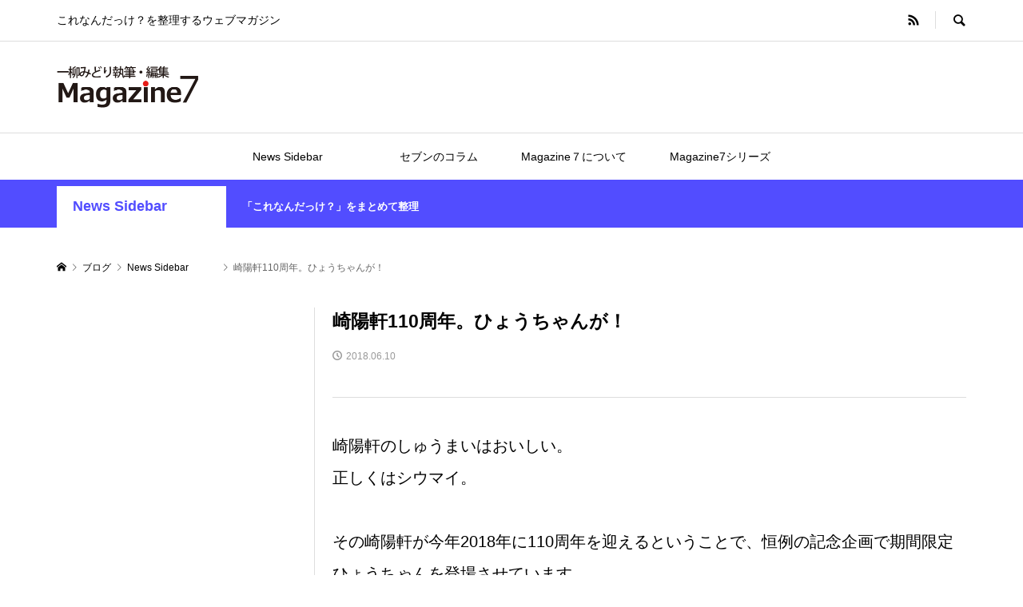

--- FILE ---
content_type: text/html; charset=utf-8
request_url: https://www.google.com/recaptcha/api2/aframe
body_size: 266
content:
<!DOCTYPE HTML><html><head><meta http-equiv="content-type" content="text/html; charset=UTF-8"></head><body><script nonce="7r0EuF_n-vm6PXxTOZahZg">/** Anti-fraud and anti-abuse applications only. See google.com/recaptcha */ try{var clients={'sodar':'https://pagead2.googlesyndication.com/pagead/sodar?'};window.addEventListener("message",function(a){try{if(a.source===window.parent){var b=JSON.parse(a.data);var c=clients[b['id']];if(c){var d=document.createElement('img');d.src=c+b['params']+'&rc='+(localStorage.getItem("rc::a")?sessionStorage.getItem("rc::b"):"");window.document.body.appendChild(d);sessionStorage.setItem("rc::e",parseInt(sessionStorage.getItem("rc::e")||0)+1);localStorage.setItem("rc::h",'1769023313739');}}}catch(b){}});window.parent.postMessage("_grecaptcha_ready", "*");}catch(b){}</script></body></html>